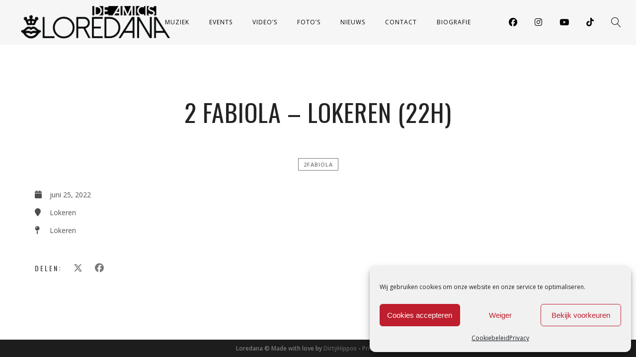

--- FILE ---
content_type: text/html; charset=UTF-8
request_url: https://loredana.be/event/2-fabiola-lokeren-22h/
body_size: 13341
content:
<!DOCTYPE html>
<html lang="nl-BE">
<head>
	<meta charset="UTF-8" />
	<meta name="viewport" content="width=device-width, initial-scale=1, maximum-scale=1">  
				<meta property="og:description" content="" />
				<link rel="icon" href="https://loredana.be/wp-content/uploads/2021/03/cropped-loredana_icon-color-01-scaled-1-32x32.jpg" sizes="32x32" />
<link rel="icon" href="https://loredana.be/wp-content/uploads/2021/03/cropped-loredana_icon-color-01-scaled-1-192x192.jpg" sizes="192x192" />
<link rel="apple-touch-icon" href="https://loredana.be/wp-content/uploads/2021/03/cropped-loredana_icon-color-01-scaled-1-180x180.jpg" />
<meta name="msapplication-TileImage" content="https://loredana.be/wp-content/uploads/2021/03/cropped-loredana_icon-color-01-scaled-1-270x270.jpg" />

		<title>2 Fabiola &#8211;  Lokeren (22h) &#8211; Loredana</title>
<meta name='robots' content='max-image-preview:large' />
<link rel='dns-prefetch' href='//www.google.com' />
<link rel='dns-prefetch' href='//fonts.googleapis.com' />
<link rel="alternate" type="application/rss+xml" title="Loredana &raquo; feed" href="https://loredana.be/feed/" />
<link rel="alternate" type="application/rss+xml" title="Loredana &raquo; reactiesfeed" href="https://loredana.be/comments/feed/" />
<link rel="alternate" title="oEmbed (JSON)" type="application/json+oembed" href="https://loredana.be/wp-json/oembed/1.0/embed?url=https%3A%2F%2Floredana.be%2Fevent%2F2-fabiola-lokeren-22h%2F" />
<link rel="alternate" title="oEmbed (XML)" type="text/xml+oembed" href="https://loredana.be/wp-json/oembed/1.0/embed?url=https%3A%2F%2Floredana.be%2Fevent%2F2-fabiola-lokeren-22h%2F&#038;format=xml" />
<style id='wp-img-auto-sizes-contain-inline-css' type='text/css'>
img:is([sizes=auto i],[sizes^="auto," i]){contain-intrinsic-size:3000px 1500px}
/*# sourceURL=wp-img-auto-sizes-contain-inline-css */
</style>
<link rel='stylesheet' id='mediaelement-css' href='https://loredana.be/wp-includes/js/mediaelement/mediaelementplayer-legacy.min.css?ver=4.2.17' type='text/css' media='all' />
<link rel='stylesheet' id='wp-mediaelement-css' href='https://loredana.be/wp-includes/js/mediaelement/wp-mediaelement.min.css?ver=6.9' type='text/css' media='all' />
<link rel='stylesheet' id='dashicons-css' href='https://loredana.be/wp-includes/css/dashicons.min.css?ver=6.9' type='text/css' media='all' />
<link rel='stylesheet' id='thickbox-css' href='https://loredana.be/wp-includes/js/thickbox/thickbox.css?ver=6.9' type='text/css' media='all' />
<link rel='stylesheet' id='sbi_styles-css' href='https://loredana.be/wp-content/plugins/instagram-feed/css/sbi-styles.min.css?ver=6.10.0' type='text/css' media='all' />
<style id='wp-emoji-styles-inline-css' type='text/css'>

	img.wp-smiley, img.emoji {
		display: inline !important;
		border: none !important;
		box-shadow: none !important;
		height: 1em !important;
		width: 1em !important;
		margin: 0 0.07em !important;
		vertical-align: -0.1em !important;
		background: none !important;
		padding: 0 !important;
	}
/*# sourceURL=wp-emoji-styles-inline-css */
</style>
<link rel='stylesheet' id='wp-block-library-css' href='https://loredana.be/wp-includes/css/dist/block-library/style.min.css?ver=6.9' type='text/css' media='all' />
<style id='global-styles-inline-css' type='text/css'>
:root{--wp--preset--aspect-ratio--square: 1;--wp--preset--aspect-ratio--4-3: 4/3;--wp--preset--aspect-ratio--3-4: 3/4;--wp--preset--aspect-ratio--3-2: 3/2;--wp--preset--aspect-ratio--2-3: 2/3;--wp--preset--aspect-ratio--16-9: 16/9;--wp--preset--aspect-ratio--9-16: 9/16;--wp--preset--color--black: #000000;--wp--preset--color--cyan-bluish-gray: #abb8c3;--wp--preset--color--white: #ffffff;--wp--preset--color--pale-pink: #f78da7;--wp--preset--color--vivid-red: #cf2e2e;--wp--preset--color--luminous-vivid-orange: #ff6900;--wp--preset--color--luminous-vivid-amber: #fcb900;--wp--preset--color--light-green-cyan: #7bdcb5;--wp--preset--color--vivid-green-cyan: #00d084;--wp--preset--color--pale-cyan-blue: #8ed1fc;--wp--preset--color--vivid-cyan-blue: #0693e3;--wp--preset--color--vivid-purple: #9b51e0;--wp--preset--gradient--vivid-cyan-blue-to-vivid-purple: linear-gradient(135deg,rgb(6,147,227) 0%,rgb(155,81,224) 100%);--wp--preset--gradient--light-green-cyan-to-vivid-green-cyan: linear-gradient(135deg,rgb(122,220,180) 0%,rgb(0,208,130) 100%);--wp--preset--gradient--luminous-vivid-amber-to-luminous-vivid-orange: linear-gradient(135deg,rgb(252,185,0) 0%,rgb(255,105,0) 100%);--wp--preset--gradient--luminous-vivid-orange-to-vivid-red: linear-gradient(135deg,rgb(255,105,0) 0%,rgb(207,46,46) 100%);--wp--preset--gradient--very-light-gray-to-cyan-bluish-gray: linear-gradient(135deg,rgb(238,238,238) 0%,rgb(169,184,195) 100%);--wp--preset--gradient--cool-to-warm-spectrum: linear-gradient(135deg,rgb(74,234,220) 0%,rgb(151,120,209) 20%,rgb(207,42,186) 40%,rgb(238,44,130) 60%,rgb(251,105,98) 80%,rgb(254,248,76) 100%);--wp--preset--gradient--blush-light-purple: linear-gradient(135deg,rgb(255,206,236) 0%,rgb(152,150,240) 100%);--wp--preset--gradient--blush-bordeaux: linear-gradient(135deg,rgb(254,205,165) 0%,rgb(254,45,45) 50%,rgb(107,0,62) 100%);--wp--preset--gradient--luminous-dusk: linear-gradient(135deg,rgb(255,203,112) 0%,rgb(199,81,192) 50%,rgb(65,88,208) 100%);--wp--preset--gradient--pale-ocean: linear-gradient(135deg,rgb(255,245,203) 0%,rgb(182,227,212) 50%,rgb(51,167,181) 100%);--wp--preset--gradient--electric-grass: linear-gradient(135deg,rgb(202,248,128) 0%,rgb(113,206,126) 100%);--wp--preset--gradient--midnight: linear-gradient(135deg,rgb(2,3,129) 0%,rgb(40,116,252) 100%);--wp--preset--font-size--small: 13px;--wp--preset--font-size--medium: 20px;--wp--preset--font-size--large: 36px;--wp--preset--font-size--x-large: 42px;--wp--preset--spacing--20: 0.44rem;--wp--preset--spacing--30: 0.67rem;--wp--preset--spacing--40: 1rem;--wp--preset--spacing--50: 1.5rem;--wp--preset--spacing--60: 2.25rem;--wp--preset--spacing--70: 3.38rem;--wp--preset--spacing--80: 5.06rem;--wp--preset--shadow--natural: 6px 6px 9px rgba(0, 0, 0, 0.2);--wp--preset--shadow--deep: 12px 12px 50px rgba(0, 0, 0, 0.4);--wp--preset--shadow--sharp: 6px 6px 0px rgba(0, 0, 0, 0.2);--wp--preset--shadow--outlined: 6px 6px 0px -3px rgb(255, 255, 255), 6px 6px rgb(0, 0, 0);--wp--preset--shadow--crisp: 6px 6px 0px rgb(0, 0, 0);}:where(.is-layout-flex){gap: 0.5em;}:where(.is-layout-grid){gap: 0.5em;}body .is-layout-flex{display: flex;}.is-layout-flex{flex-wrap: wrap;align-items: center;}.is-layout-flex > :is(*, div){margin: 0;}body .is-layout-grid{display: grid;}.is-layout-grid > :is(*, div){margin: 0;}:where(.wp-block-columns.is-layout-flex){gap: 2em;}:where(.wp-block-columns.is-layout-grid){gap: 2em;}:where(.wp-block-post-template.is-layout-flex){gap: 1.25em;}:where(.wp-block-post-template.is-layout-grid){gap: 1.25em;}.has-black-color{color: var(--wp--preset--color--black) !important;}.has-cyan-bluish-gray-color{color: var(--wp--preset--color--cyan-bluish-gray) !important;}.has-white-color{color: var(--wp--preset--color--white) !important;}.has-pale-pink-color{color: var(--wp--preset--color--pale-pink) !important;}.has-vivid-red-color{color: var(--wp--preset--color--vivid-red) !important;}.has-luminous-vivid-orange-color{color: var(--wp--preset--color--luminous-vivid-orange) !important;}.has-luminous-vivid-amber-color{color: var(--wp--preset--color--luminous-vivid-amber) !important;}.has-light-green-cyan-color{color: var(--wp--preset--color--light-green-cyan) !important;}.has-vivid-green-cyan-color{color: var(--wp--preset--color--vivid-green-cyan) !important;}.has-pale-cyan-blue-color{color: var(--wp--preset--color--pale-cyan-blue) !important;}.has-vivid-cyan-blue-color{color: var(--wp--preset--color--vivid-cyan-blue) !important;}.has-vivid-purple-color{color: var(--wp--preset--color--vivid-purple) !important;}.has-black-background-color{background-color: var(--wp--preset--color--black) !important;}.has-cyan-bluish-gray-background-color{background-color: var(--wp--preset--color--cyan-bluish-gray) !important;}.has-white-background-color{background-color: var(--wp--preset--color--white) !important;}.has-pale-pink-background-color{background-color: var(--wp--preset--color--pale-pink) !important;}.has-vivid-red-background-color{background-color: var(--wp--preset--color--vivid-red) !important;}.has-luminous-vivid-orange-background-color{background-color: var(--wp--preset--color--luminous-vivid-orange) !important;}.has-luminous-vivid-amber-background-color{background-color: var(--wp--preset--color--luminous-vivid-amber) !important;}.has-light-green-cyan-background-color{background-color: var(--wp--preset--color--light-green-cyan) !important;}.has-vivid-green-cyan-background-color{background-color: var(--wp--preset--color--vivid-green-cyan) !important;}.has-pale-cyan-blue-background-color{background-color: var(--wp--preset--color--pale-cyan-blue) !important;}.has-vivid-cyan-blue-background-color{background-color: var(--wp--preset--color--vivid-cyan-blue) !important;}.has-vivid-purple-background-color{background-color: var(--wp--preset--color--vivid-purple) !important;}.has-black-border-color{border-color: var(--wp--preset--color--black) !important;}.has-cyan-bluish-gray-border-color{border-color: var(--wp--preset--color--cyan-bluish-gray) !important;}.has-white-border-color{border-color: var(--wp--preset--color--white) !important;}.has-pale-pink-border-color{border-color: var(--wp--preset--color--pale-pink) !important;}.has-vivid-red-border-color{border-color: var(--wp--preset--color--vivid-red) !important;}.has-luminous-vivid-orange-border-color{border-color: var(--wp--preset--color--luminous-vivid-orange) !important;}.has-luminous-vivid-amber-border-color{border-color: var(--wp--preset--color--luminous-vivid-amber) !important;}.has-light-green-cyan-border-color{border-color: var(--wp--preset--color--light-green-cyan) !important;}.has-vivid-green-cyan-border-color{border-color: var(--wp--preset--color--vivid-green-cyan) !important;}.has-pale-cyan-blue-border-color{border-color: var(--wp--preset--color--pale-cyan-blue) !important;}.has-vivid-cyan-blue-border-color{border-color: var(--wp--preset--color--vivid-cyan-blue) !important;}.has-vivid-purple-border-color{border-color: var(--wp--preset--color--vivid-purple) !important;}.has-vivid-cyan-blue-to-vivid-purple-gradient-background{background: var(--wp--preset--gradient--vivid-cyan-blue-to-vivid-purple) !important;}.has-light-green-cyan-to-vivid-green-cyan-gradient-background{background: var(--wp--preset--gradient--light-green-cyan-to-vivid-green-cyan) !important;}.has-luminous-vivid-amber-to-luminous-vivid-orange-gradient-background{background: var(--wp--preset--gradient--luminous-vivid-amber-to-luminous-vivid-orange) !important;}.has-luminous-vivid-orange-to-vivid-red-gradient-background{background: var(--wp--preset--gradient--luminous-vivid-orange-to-vivid-red) !important;}.has-very-light-gray-to-cyan-bluish-gray-gradient-background{background: var(--wp--preset--gradient--very-light-gray-to-cyan-bluish-gray) !important;}.has-cool-to-warm-spectrum-gradient-background{background: var(--wp--preset--gradient--cool-to-warm-spectrum) !important;}.has-blush-light-purple-gradient-background{background: var(--wp--preset--gradient--blush-light-purple) !important;}.has-blush-bordeaux-gradient-background{background: var(--wp--preset--gradient--blush-bordeaux) !important;}.has-luminous-dusk-gradient-background{background: var(--wp--preset--gradient--luminous-dusk) !important;}.has-pale-ocean-gradient-background{background: var(--wp--preset--gradient--pale-ocean) !important;}.has-electric-grass-gradient-background{background: var(--wp--preset--gradient--electric-grass) !important;}.has-midnight-gradient-background{background: var(--wp--preset--gradient--midnight) !important;}.has-small-font-size{font-size: var(--wp--preset--font-size--small) !important;}.has-medium-font-size{font-size: var(--wp--preset--font-size--medium) !important;}.has-large-font-size{font-size: var(--wp--preset--font-size--large) !important;}.has-x-large-font-size{font-size: var(--wp--preset--font-size--x-large) !important;}
/*# sourceURL=global-styles-inline-css */
</style>

<style id='classic-theme-styles-inline-css' type='text/css'>
/*! This file is auto-generated */
.wp-block-button__link{color:#fff;background-color:#32373c;border-radius:9999px;box-shadow:none;text-decoration:none;padding:calc(.667em + 2px) calc(1.333em + 2px);font-size:1.125em}.wp-block-file__button{background:#32373c;color:#fff;text-decoration:none}
/*# sourceURL=/wp-includes/css/classic-themes.min.css */
</style>
<link rel='stylesheet' id='rs-plugin-settings-css' href='https://loredana.be/wp-content/plugins/revslider/public/assets/css/rs6.css?ver=6.4.2' type='text/css' media='all' />
<style id='rs-plugin-settings-inline-css' type='text/css'>
#rs-demo-id {}
/*# sourceURL=rs-plugin-settings-inline-css */
</style>
<link rel='stylesheet' id='cmplz-general-css' href='https://loredana.be/wp-content/plugins/complianz-gdpr/assets/css/cookieblocker.min.css?ver=1764625363' type='text/css' media='all' />
<link rel='stylesheet' id='style-css' href='https://loredana.be/wp-content/themes/lucille/style.css?ver=2.3.7.2' type='text/css' media='all' />
<link rel='stylesheet' id='default_fonts-css' href='https://loredana.be/wp-content/themes/lucille/core/css/fonts/default_fonts.css?ver=6.9' type='text/css' media='all' />
<link rel='stylesheet' id='jamsession-opensans-oswald-css' href='https://fonts.googleapis.com/css?family=Open+Sans%3A400%2C600%2C700%2C800%7COswald%3A300%2C400%2C700&#038;subset=latin%2Clatin-ext&#038;ver=6.9' type='text/css' media='all' />
<link rel='stylesheet' id='color_scheme_css-css' href='https://loredana.be/wp-content/themes/lucille/core/css/black_on_white.css?ver=6.9' type='text/css' media='all' />
<link rel='stylesheet' id='lightbox-css' href='https://loredana.be/wp-content/themes/lucille/assets/lightbox2/css/lightbox.css?ver=6.9' type='text/css' media='all' />
<link rel='stylesheet' id='font_awesome-css' href='https://loredana.be/wp-content/themes/lucille/assets/font-awesome-6.7.2/css/all.min.css?ver=6.9' type='text/css' media='all' />
<link rel='stylesheet' id='linearicons-css' href='https://loredana.be/wp-content/themes/lucille/assets/linearicons/style.css?ver=6.9' type='text/css' media='all' />
<link rel='stylesheet' id='justified-gallery-css' href='https://loredana.be/wp-content/themes/lucille/assets/justifiedGallery/css/justifiedGallery.min.css?ver=6.9' type='text/css' media='all' />
<link rel='stylesheet' id='unslider-css' href='https://loredana.be/wp-content/themes/lucille/assets/unslider/unslider.css?ver=6.9' type='text/css' media='all' />
<script type="text/javascript" src="https://loredana.be/wp-includes/js/jquery/jquery.min.js?ver=3.7.1" id="jquery-core-js"></script>
<script type="text/javascript" src="https://loredana.be/wp-includes/js/jquery/jquery-migrate.min.js?ver=3.4.1" id="jquery-migrate-js"></script>
<script type="text/javascript" src="https://loredana.be/wp-content/plugins/revslider/public/assets/js/rbtools.min.js?ver=6.4.2" id="tp-tools-js"></script>
<script type="text/javascript" src="https://loredana.be/wp-content/plugins/revslider/public/assets/js/rs6.min.js?ver=6.4.2" id="revmin-js"></script>
<link rel="https://api.w.org/" href="https://loredana.be/wp-json/" /><link rel="EditURI" type="application/rsd+xml" title="RSD" href="https://loredana.be/xmlrpc.php?rsd" />
<meta name="generator" content="WordPress 6.9" />
<link rel="canonical" href="https://loredana.be/event/2-fabiola-lokeren-22h/" />
<link rel='shortlink' href='https://loredana.be/?p=2820' />
			<style>.cmplz-hidden {
					display: none !important;
				}</style>		<!--Customizer CSS-->
		<style type="text/css">
			a:hover, .vibrant_hover:hover, .vibrant_hover a:hover, .lc_vibrant_color, .vibrant_color, .black_on_white .lc_vibrant_color,  #recentcomments a:hover, .tagcloud a:hover, .widget_meta a:hover, .widget_pages a:hover, .widget_categories a:hover, .widget_recent_entries a:hover, .widget_archive a:hover, .lc_copy_area a:hover, .lc_swp_content a:hover, .lc_sharing_icons a:hover, .lc_post_meta a:hover, .post_item:hover > .post_item_details a h2, .lc_blog_masonry_brick.has_thumbnail .lc_post_meta a:hover, .post_item.no_thumbnail .lc_post_meta a:hover, .post_item:hover > a h2, .lucille_cf_error, .woocommerce ul.products li.product .price, .woocommerce div.product p.price, .woocommerce div.product span.price, .woocommerce-message:before, .woocommerce a.remove, .woocommerce-info:before, .woocommerce form .form-row .required, .woocommerce form .form-row.woocommerce-invalid label, a.about_paypal, .single_video_item:hover h3, .goto_next_section, .swp_single_artist:hover .artist_name, .single_artist_item .artist_title:hover, .woocommerce-MyAccount-navigation-link.is-active a, .widget_block a:hover  { color: #be1e2d; }.lc_swp_vibrant_bgc, .cart-contents-count, #recentcomments li:before, .lc_button:hover, .woocommerce a.button:hover,  #commentform input#submit:hover,.single_track .mejs-controls .mejs-time-rail .mejs-time-current, .lc_blog_masonry_brick:hover > .post_item_details .lc_button, .woocommerce span.onsale, .woocommerce ul.products li.product:hover > a.button, .woocommerce #respond input#submit:hover, .woocommerce input.button:hover, input.button:hover, .woocommerce a.button.alt:hover, .woocommerce a.remove:hover, .woocommerce input.button.alt, .woocommerce input.button.alt:hover, .unslider-nav ol li.unslider-active, input[type="submit"]:hover, .woocommerce button.button.alt, .woocommerce button.button, .swp_events_subscribe a:hover, .wp-block-search__button:hover { background-color: #be1e2d; }.lc_button:hover, input[type="submit"]:hover, .woocommerce a.button:hover, .lc_blog_masonry_brick:hover > .post_item_details .lc_button, .woocommerce ul.products li.product:hover > a.button, .woocommerce button.button.alt:hover, .woocommerce #respond input#submit:hover, input.button:hover, .woocommerce input.button:hover,  .woocommerce .shop_table_responsive input.button, .white_on_black .woocommerce a.button.alt:hover, .woocommerce-info, .woocommerce form .form-row.woocommerce-invalid input.input-text, .unslider-nav ol li.unslider-active, input.lucille_cf_input:focus, textarea.lucille_cf_input:focus, .woocommerce button.button.alt, .woocommerce button.button, .woocommerce form .form-row input.input-text:focus, .woocommerce form .form-row textarea:focus, .wpcf7-form-control-wrap input:focus, .wpcf7-form-control-wrap textarea:focus, .swp_events_subscribe a, .woocommerce form.login input.woocommerce-Input--text:focus, .wp-block-search__button:hover { border-color: #be1e2d !important; } #lc_page_header { background-color: rgba(243,243,243,0.7); } header.sticky_enabled .header_inner{ background-color: #f3f3f3; } .header_inner.lc_mobile_menu, .mobile_navigation_container { background-color: #f3f3f3; }.mobile_navigation ul li { border-bottom-color: #23282d;}  li.menu-item a, #logo a, .classic_header_icon, .classic_header_icon a,  .classic_header_icon:hover, .classic_header_icon a:hover{ color: #000000; } li.menu-item a:hover { color: #d15254; }ul.sub-menu li.menu-item a  { color: #ffffff; }.creative_menu ul.sub-menu li.menu-item-has-children::before { border-left-color: #ffffff; } ul.sub-menu li.menu-item a:hover { color: #e2e2e2; }.creative_menu ul.sub-menu li.menu-item-has-children:hover::before { border-left-color: #e2e2e2; }li.current-menu-item a, li.current-menu-parent a, li.current-menu-ancestor a{ color: #bf5a5b; } ul.sub-menu li { background-color: #bf5a5b; }.nav_creative_container { background-color: rgba(255,255,255,0.9); }.creative_header_icon, .creative_header_icon a, .creative_header_icon a.cart-contents:hover { color: #0c0c0c; }.creative_header_icon.lc_social_icon:hover, .creative_header_icon.lc_social_icon a:hover { color: #be1e2d; }.hmb_line { background-color: #0c0c0c; }.post_item.lc_blog_masonry_brick.no_thumbnail, .gallery_brick_overlay { background-color: #1d1d1d; }
			

		</style>
		<style type="text/css">.recentcomments a{display:inline !important;padding:0 !important;margin:0 !important;}</style><meta name="generator" content="Powered by WPBakery Page Builder - drag and drop page builder for WordPress."/>
  
		<style type="text/css">  
			body, .woocommerce .woocommerce-ordering select option, table.variations select { background-color: #ffffff; }  
		</style>  
		<meta name="generator" content="Powered by Slider Revolution 6.4.2 - responsive, Mobile-Friendly Slider Plugin for WordPress with comfortable drag and drop interface." />
<link rel="icon" href="https://loredana.be/wp-content/uploads/2021/03/cropped-loredana_icon-color-01-scaled-1-32x32.jpg" sizes="32x32" />
<link rel="icon" href="https://loredana.be/wp-content/uploads/2021/03/cropped-loredana_icon-color-01-scaled-1-192x192.jpg" sizes="192x192" />
<link rel="apple-touch-icon" href="https://loredana.be/wp-content/uploads/2021/03/cropped-loredana_icon-color-01-scaled-1-180x180.jpg" />
<meta name="msapplication-TileImage" content="https://loredana.be/wp-content/uploads/2021/03/cropped-loredana_icon-color-01-scaled-1-270x270.jpg" />
<script type="text/javascript">function setREVStartSize(e){
			//window.requestAnimationFrame(function() {				 
				window.RSIW = window.RSIW===undefined ? window.innerWidth : window.RSIW;	
				window.RSIH = window.RSIH===undefined ? window.innerHeight : window.RSIH;	
				try {								
					var pw = document.getElementById(e.c).parentNode.offsetWidth,
						newh;
					pw = pw===0 || isNaN(pw) ? window.RSIW : pw;
					e.tabw = e.tabw===undefined ? 0 : parseInt(e.tabw);
					e.thumbw = e.thumbw===undefined ? 0 : parseInt(e.thumbw);
					e.tabh = e.tabh===undefined ? 0 : parseInt(e.tabh);
					e.thumbh = e.thumbh===undefined ? 0 : parseInt(e.thumbh);
					e.tabhide = e.tabhide===undefined ? 0 : parseInt(e.tabhide);
					e.thumbhide = e.thumbhide===undefined ? 0 : parseInt(e.thumbhide);
					e.mh = e.mh===undefined || e.mh=="" || e.mh==="auto" ? 0 : parseInt(e.mh,0);		
					if(e.layout==="fullscreen" || e.l==="fullscreen") 						
						newh = Math.max(e.mh,window.RSIH);					
					else{					
						e.gw = Array.isArray(e.gw) ? e.gw : [e.gw];
						for (var i in e.rl) if (e.gw[i]===undefined || e.gw[i]===0) e.gw[i] = e.gw[i-1];					
						e.gh = e.el===undefined || e.el==="" || (Array.isArray(e.el) && e.el.length==0)? e.gh : e.el;
						e.gh = Array.isArray(e.gh) ? e.gh : [e.gh];
						for (var i in e.rl) if (e.gh[i]===undefined || e.gh[i]===0) e.gh[i] = e.gh[i-1];
											
						var nl = new Array(e.rl.length),
							ix = 0,						
							sl;					
						e.tabw = e.tabhide>=pw ? 0 : e.tabw;
						e.thumbw = e.thumbhide>=pw ? 0 : e.thumbw;
						e.tabh = e.tabhide>=pw ? 0 : e.tabh;
						e.thumbh = e.thumbhide>=pw ? 0 : e.thumbh;					
						for (var i in e.rl) nl[i] = e.rl[i]<window.RSIW ? 0 : e.rl[i];
						sl = nl[0];									
						for (var i in nl) if (sl>nl[i] && nl[i]>0) { sl = nl[i]; ix=i;}															
						var m = pw>(e.gw[ix]+e.tabw+e.thumbw) ? 1 : (pw-(e.tabw+e.thumbw)) / (e.gw[ix]);					
						newh =  (e.gh[ix] * m) + (e.tabh + e.thumbh);
					}				
					if(window.rs_init_css===undefined) window.rs_init_css = document.head.appendChild(document.createElement("style"));					
					document.getElementById(e.c).height = newh+"px";
					window.rs_init_css.innerHTML += "#"+e.c+"_wrapper { height: "+newh+"px }";				
				} catch(e){
					console.log("Failure at Presize of Slider:" + e)
				}					   
			//});
		  };</script>
		<style type="text/css" id="wp-custom-css">
			div.wpforms-container-full .wpforms-form input[type="date"], div.wpforms-container-full .wpforms-form input[type="datetime"], div.wpforms-container-full .wpforms-form input[type="datetime-local"], div.wpforms-container-full .wpforms-form input[type="email"], div.wpforms-container-full .wpforms-form input[type="month"], div.wpforms-container-full .wpforms-form input[type="number"], div.wpforms-container-full .wpforms-form input[type="password"], div.wpforms-container-full .wpforms-form input[type="range"], div.wpforms-container-full .wpforms-form input[type="search"], div.wpforms-container-full .wpforms-form input[type="tel"], div.wpforms-container-full .wpforms-form input[type="text"], div.wpforms-container-full .wpforms-form input[type="time"], div.wpforms-container-full .wpforms-form input[type="url"], div.wpforms-container-full .wpforms-form input[type="week"], div.wpforms-container-full .wpforms-form select, div.wpforms, div.wpforms-container-full .wpforms-form textarea.wpforms-field-medium, div.wpforms-container-full .wpforms-form textarea.wpforms-field-large
 {
    font-size:12px;
}		</style>
		<noscript><style> .wpb_animate_when_almost_visible { opacity: 1; }</style></noscript>
</head>

<body data-cmplz=1  class="wp-singular js_events-template-default single single-js_events postid-2820 custom-background wp-theme-lucille wpb-js-composer js-comp-ver-6.6.0 vc_responsive">
	<div id="lc_swp_wrapper">
		
<header id="lc_page_header" class="header_centered_menu_logo_left lc_sticky_menu" data-menubg="" data-menucol="">
	<div class="header_inner lc_wide_menu lc_swp_full">
		<div id="logo">
			
					<a href="https://loredana.be" class="global_logo">
						<img src="https://loredana.be/wp-content/uploads/2025/12/loredanadeamicis-vs01.png" alt="Loredana">
					</a>

							</div>

		<div class="classic_header_icons">
									
							<div class="classic_header_icon lc_social_icon centered2">
								<a href="https://www.facebook.com/loredana.deamicis.1" target="_blank">
									<i class="fab fa-facebook"></i>
								</a>
							</div>
												
							<div class="classic_header_icon lc_social_icon centered2">
								<a href="https://www.instagram.com/loredanadeamicis" target="_blank">
									<i class="fab fa-instagram"></i>
								</a>
							</div>
												
							<div class="classic_header_icon lc_social_icon centered2">
								<a href="https://www.youtube.com/user/AtmozOnTour" target="_blank">
									<i class="fab fa-youtube"></i>
								</a>
							</div>
												
							<div class="classic_header_icon lc_social_icon centered2">
								<a href="https://www.tiktok.com/@loredanadeamicis" target="_blank">
									<i class="fab fa-tiktok"></i>
								</a>
							</div>
						
			
						<div class="classic_header_icon lc_search trigger_global_search vibrant_hover transition4">
				<span class="lnr lnr-magnifier"></span>
			</div>
			
		</div>		

		<nav class="classic_menu centered_menu_logo_left"><ul id="menu-main-menu" class="menu"><li id="menu-item-2458" class="menu-item menu-item-type-post_type menu-item-object-page menu-item-2458"><a href="https://loredana.be/discography/">Muziek</a></li>
<li id="menu-item-2448" class="menu-item menu-item-type-post_type menu-item-object-page menu-item-2448"><a href="https://loredana.be/events/">Events</a></li>
<li id="menu-item-2555" class="menu-item menu-item-type-post_type menu-item-object-page menu-item-2555"><a href="https://loredana.be/videos/">Video’s</a></li>
<li id="menu-item-2553" class="menu-item menu-item-type-post_type menu-item-object-page menu-item-2553"><a href="https://loredana.be/fotos/">Foto’s</a></li>
<li id="menu-item-2531" class="menu-item menu-item-type-post_type menu-item-object-page menu-item-2531"><a href="https://loredana.be/nieuws/">Nieuws</a></li>
<li id="menu-item-2608" class="menu-item menu-item-type-post_type menu-item-object-page menu-item-has-children menu-item-2608"><a href="https://loredana.be/contacteer-ons/">Contact</a>
<ul class="sub-menu">
	<li id="menu-item-3117" class="menu-item menu-item-type-post_type menu-item-object-page menu-item-3117"><a href="https://loredana.be/booking/">BOOKING</a></li>
</ul>
</li>
<li id="menu-item-3057" class="menu-item menu-item-type-post_type menu-item-object-page menu-item-3057"><a href="https://loredana.be/biografie/">Biografie</a></li>
</ul></nav>	</div>
	<div class="header_inner lc_mobile_menu lc_swp_full">
	<div id="mobile_logo" class="lc_logo_centered">
		
				<a href="https://loredana.be">
					<img src="https://loredana.be/wp-content/uploads/2025/12/loredanadeamicis-vs01.png" alt="Loredana">
				</a>

						
	</div>

	<div class="creative_right">
		
		<div class="hmb_menu hmb_mobile">
			<div class="hmb_inner">
				<span class="hmb_line hmb1 transition2 mobile_hmb_line"></span>
				<span class="hmb_line hmb2 transition2 mobile_hmb_line"></span>
				<span class="hmb_line hmb3 transition2 mobile_hmb_line"></span>
			</div>
		</div>

			</div>

	<div class="creative_left">
		<div class="mobile_menu_icon creative_header_icon swp_show_mobile_socials">
			<i class="fas fa-share-alt"></i>
		</div>

				<div class="mobile_menu_icon creative_header_icon lc_search trigger_global_search">
			<span class="lnr lnr-magnifier lnr_mobile"></span>
		</div>
		
		<div class="social_profiles_mobile">
			<div class="social_profiles_mobile_inner">
											<div class="mobile_menu_icon creative_header_icon lc_social_icon">
								<a href="https://www.facebook.com/loredana.deamicis.1" target="_blank" class="mobile_menu_icon">
									<i class="fab fa-facebook"></i>
								</a>
							</div>
												<div class="mobile_menu_icon creative_header_icon lc_social_icon">
								<a href="https://www.instagram.com/loredanadeamicis" target="_blank" class="mobile_menu_icon">
									<i class="fab fa-instagram"></i>
								</a>
							</div>
												<div class="mobile_menu_icon creative_header_icon lc_social_icon">
								<a href="https://www.youtube.com/user/AtmozOnTour" target="_blank" class="mobile_menu_icon">
									<i class="fab fa-youtube"></i>
								</a>
							</div>
												<div class="mobile_menu_icon creative_header_icon lc_social_icon">
								<a href="https://www.tiktok.com/@loredanadeamicis" target="_blank" class="mobile_menu_icon">
									<i class="fab fa-tiktok"></i>
								</a>
							</div>
								</div>


		</div>
	</div>
</div>

<div class="mobile_navigation_container lc_swp_full transition3">
	<nav class="mobile_navigation"><ul id="menu-main-menu-1" class="menu"><li class="menu-item menu-item-type-post_type menu-item-object-page menu-item-2458"><a href="https://loredana.be/discography/">Muziek</a></li>
<li class="menu-item menu-item-type-post_type menu-item-object-page menu-item-2448"><a href="https://loredana.be/events/">Events</a></li>
<li class="menu-item menu-item-type-post_type menu-item-object-page menu-item-2555"><a href="https://loredana.be/videos/">Video’s</a></li>
<li class="menu-item menu-item-type-post_type menu-item-object-page menu-item-2553"><a href="https://loredana.be/fotos/">Foto’s</a></li>
<li class="menu-item menu-item-type-post_type menu-item-object-page menu-item-2531"><a href="https://loredana.be/nieuws/">Nieuws</a></li>
<li class="menu-item menu-item-type-post_type menu-item-object-page menu-item-has-children menu-item-2608"><a href="https://loredana.be/contacteer-ons/">Contact</a>
<ul class="sub-menu">
	<li class="menu-item menu-item-type-post_type menu-item-object-page menu-item-3117"><a href="https://loredana.be/booking/">BOOKING</a></li>
</ul>
</li>
<li class="menu-item menu-item-type-post_type menu-item-object-page menu-item-3057"><a href="https://loredana.be/biografie/">Biografie</a></li>
</ul></nav></div>
</header>

<div id="heading_area" class=" default_cs no_subtitle">
	
	
		
	<div class="heading_content_container lc_swp_boxed no_subtitle has_cpt_tax">
		<div class="heading_titles_container">
			<div class="heading_area_title title_full_color no_subtitle">
				<h1 class="title_full_color"> 2 Fabiola &#8211;  Lokeren (22h) </h1>
			</div>	
			
					</div>
		

	</div>

		
					<div class="lc_post_meta lc_cpt_category cpt_post_meta lc_swp_full">
				<span class="meta_entry lc_cpt_category">
					<a href="https://loredana.be/event_category/2fabiola/" rel="tag">2FABIOLA</a>				</span>
			</div>
			
		
</div>
		<div id="lc_swp_content" data-minheight="200" class="black_on_white">
					


			
		
<div class="lc_content_full lc_swp_boxed lc_basic_content_padding" itemscope itemtype="http://schema.org/Event">
	<div class="event_left_full">
		<div class="event_short_details" >
			<div class="lc_event_entry">
				<i class="fas fa-calendar" aria-hidden="true"></i>

				<span itemprop="startDate" content="2022-06-25T00:00:00+00:00">
				juni 25, 2022				</span>

							</div>

			
			<div class="swp_location_schema" itemprop="location" itemscope itemtype="http://schema.org/Place">
								<div class="lc_event_entry">
					<i class="fas fa-map-marker" aria-hidden="true"></i>
					<span itemprop="address" itemscope itemtype="http://schema.org/PostalAddress"> Lokeren </span>
				</div>
				
								<div class="lc_event_entry">
					<i class="fas fa-map-pin" aria-hidden="true"></i>
											<span itemprop="name">
							Lokeren						</span>
									</div>
							</div>

			
			
			
			<div class="lc_event_entry display_none" itemprop="name">
				2 Fabiola &#8211;  Lokeren (22h)			</div>
			<a itemprop="url" href="https://loredana.be/event/2-fabiola-lokeren-22h/" class="display_none">Event</a>
			<div itemprop="performer" itemscope itemtype="http://schema.org/MusicGroup" class="display_none">
				<span itemprop="name">Loredana</span>
			</div>			
		</div>

		<div class="small_content_padding">
			
			<div class="swp_event_content" itemprop="description">
							</div>
			
			
		<div class="lc_sharing_icons">
			<span class="lc_share_item_text">Delen:</span>
			<a href="https://twitter.com/intent/tweet?url=https%3A%2F%2Floredana.be%2Fevent%2F2-fabiola-lokeren-22h%2F" target="_blank" class="lc_share_item">
				<i class="fab fa-x-twitter" aria-hidden="true"></i>
			</a>	

			<a href="http://www.facebook.com/sharer/sharer.php?u=https%3A%2F%2Floredana.be%2Fevent%2F2-fabiola-lokeren-22h%2F" target="_blank" class="lc_share_item">
				<i class="fab fa-facebook" aria-hidden="true"></i>
			</a>

					</div>

				</div>
	</div>

	


	<div class="clearfix"></div>

</div>

<div class="lc_swp_boxed">
	</div>


	

	
	</div> <!--#lc_swp_content-->
			<div class="lc_copy_area lc_swp_bg_color white_on_black" data-color="rgba(29, 29, 29, 1)">
			
				Loredana © Made with love by <a href="https://dirtyhippos.be">DirtyHippos</a> - <a href="https://loredana.be/privacy/">Privacy Policy </a>
					</div>			
					<div id="lc_global_search">
	<div class="lc_global_search_inner">
		<form role="search" method="get" class="search-form" action="https://loredana.be/">
	<input name="s" required type="search" value=""
                   placeholder="zoeken&hellip;"
                   class="input-search">

    <button type="submit" class="search-submit" title="Zoeken">
        <i class="fas fa-search"></i>
    </button>
</form>

		
		<div class="close_search_form">
			<i class="fas fa-times"></i>
		</div>
	</div>
</div>	</div> <!--#lc_swp_wrapper-->
	<script type="speculationrules">
{"prefetch":[{"source":"document","where":{"and":[{"href_matches":"/*"},{"not":{"href_matches":["/wp-*.php","/wp-admin/*","/wp-content/uploads/*","/wp-content/*","/wp-content/plugins/*","/wp-content/themes/lucille/*","/*\\?(.+)"]}},{"not":{"selector_matches":"a[rel~=\"nofollow\"]"}},{"not":{"selector_matches":".no-prefetch, .no-prefetch a"}}]},"eagerness":"conservative"}]}
</script>

<!-- Consent Management powered by Complianz | GDPR/CCPA Cookie Consent https://wordpress.org/plugins/complianz-gdpr -->
<div id="cmplz-cookiebanner-container"><div class="cmplz-cookiebanner cmplz-hidden banner-1 bottom-right-classic optin cmplz-bottom-right cmplz-categories-type-view-preferences" aria-modal="true" data-nosnippet="true" role="dialog" aria-live="polite" aria-labelledby="cmplz-header-1-optin" aria-describedby="cmplz-message-1-optin">
	<div class="cmplz-header">
		<div class="cmplz-logo"></div>
		<div class="cmplz-title" id="cmplz-header-1-optin">Beheer cookie toestemming</div>
		<div class="cmplz-close" tabindex="0" role="button" aria-label="Dialoogvenster sluiten">
			<svg aria-hidden="true" focusable="false" data-prefix="fas" data-icon="times" class="svg-inline--fa fa-times fa-w-11" role="img" xmlns="http://www.w3.org/2000/svg" viewBox="0 0 352 512"><path fill="currentColor" d="M242.72 256l100.07-100.07c12.28-12.28 12.28-32.19 0-44.48l-22.24-22.24c-12.28-12.28-32.19-12.28-44.48 0L176 189.28 75.93 89.21c-12.28-12.28-32.19-12.28-44.48 0L9.21 111.45c-12.28 12.28-12.28 32.19 0 44.48L109.28 256 9.21 356.07c-12.28 12.28-12.28 32.19 0 44.48l22.24 22.24c12.28 12.28 32.2 12.28 44.48 0L176 322.72l100.07 100.07c12.28 12.28 32.2 12.28 44.48 0l22.24-22.24c12.28-12.28 12.28-32.19 0-44.48L242.72 256z"></path></svg>
		</div>
	</div>

	<div class="cmplz-divider cmplz-divider-header"></div>
	<div class="cmplz-body">
		<div class="cmplz-message" id="cmplz-message-1-optin">Wij gebruiken cookies om onze website en onze service te optimaliseren.</div>
		<!-- categories start -->
		<div class="cmplz-categories">
			<details class="cmplz-category cmplz-functional" >
				<summary>
						<span class="cmplz-category-header">
							<span class="cmplz-category-title">Functioneel</span>
							<span class='cmplz-always-active'>
								<span class="cmplz-banner-checkbox">
									<input type="checkbox"
										   id="cmplz-functional-optin"
										   data-category="cmplz_functional"
										   class="cmplz-consent-checkbox cmplz-functional"
										   size="40"
										   value="1"/>
									<label class="cmplz-label" for="cmplz-functional-optin"><span class="screen-reader-text">Functioneel</span></label>
								</span>
								Altijd actief							</span>
							<span class="cmplz-icon cmplz-open">
								<svg xmlns="http://www.w3.org/2000/svg" viewBox="0 0 448 512"  height="18" ><path d="M224 416c-8.188 0-16.38-3.125-22.62-9.375l-192-192c-12.5-12.5-12.5-32.75 0-45.25s32.75-12.5 45.25 0L224 338.8l169.4-169.4c12.5-12.5 32.75-12.5 45.25 0s12.5 32.75 0 45.25l-192 192C240.4 412.9 232.2 416 224 416z"/></svg>
							</span>
						</span>
				</summary>
				<div class="cmplz-description">
					<span class="cmplz-description-functional">De technische opslag of toegang is strikt noodzakelijk voor het legitieme doel het gebruik mogelijk te maken van een specifieke dienst waarom de abonnee of gebruiker uitdrukkelijk heeft gevraagd, of met als enig doel de uitvoering van de transmissie van een communicatie over een elektronisch communicatienetwerk.</span>
				</div>
			</details>

			<details class="cmplz-category cmplz-preferences" >
				<summary>
						<span class="cmplz-category-header">
							<span class="cmplz-category-title">Voorkeuren</span>
							<span class="cmplz-banner-checkbox">
								<input type="checkbox"
									   id="cmplz-preferences-optin"
									   data-category="cmplz_preferences"
									   class="cmplz-consent-checkbox cmplz-preferences"
									   size="40"
									   value="1"/>
								<label class="cmplz-label" for="cmplz-preferences-optin"><span class="screen-reader-text">Voorkeuren</span></label>
							</span>
							<span class="cmplz-icon cmplz-open">
								<svg xmlns="http://www.w3.org/2000/svg" viewBox="0 0 448 512"  height="18" ><path d="M224 416c-8.188 0-16.38-3.125-22.62-9.375l-192-192c-12.5-12.5-12.5-32.75 0-45.25s32.75-12.5 45.25 0L224 338.8l169.4-169.4c12.5-12.5 32.75-12.5 45.25 0s12.5 32.75 0 45.25l-192 192C240.4 412.9 232.2 416 224 416z"/></svg>
							</span>
						</span>
				</summary>
				<div class="cmplz-description">
					<span class="cmplz-description-preferences">De technische opslag of toegang is noodzakelijk voor het legitieme doel voorkeuren op te slaan die niet door de abonnee of gebruiker zijn aangevraagd.</span>
				</div>
			</details>

			<details class="cmplz-category cmplz-statistics" >
				<summary>
						<span class="cmplz-category-header">
							<span class="cmplz-category-title">Statistieken</span>
							<span class="cmplz-banner-checkbox">
								<input type="checkbox"
									   id="cmplz-statistics-optin"
									   data-category="cmplz_statistics"
									   class="cmplz-consent-checkbox cmplz-statistics"
									   size="40"
									   value="1"/>
								<label class="cmplz-label" for="cmplz-statistics-optin"><span class="screen-reader-text">Statistieken</span></label>
							</span>
							<span class="cmplz-icon cmplz-open">
								<svg xmlns="http://www.w3.org/2000/svg" viewBox="0 0 448 512"  height="18" ><path d="M224 416c-8.188 0-16.38-3.125-22.62-9.375l-192-192c-12.5-12.5-12.5-32.75 0-45.25s32.75-12.5 45.25 0L224 338.8l169.4-169.4c12.5-12.5 32.75-12.5 45.25 0s12.5 32.75 0 45.25l-192 192C240.4 412.9 232.2 416 224 416z"/></svg>
							</span>
						</span>
				</summary>
				<div class="cmplz-description">
					<span class="cmplz-description-statistics">De technische opslag of toegang die uitsluitend voor statistische doeleinden wordt gebruikt.</span>
					<span class="cmplz-description-statistics-anonymous">De technische opslag of toegang die uitsluitend wordt gebruikt voor anonieme statistische doeleinden. Zonder dagvaarding, vrijwillige naleving door uw Internet Service Provider, of aanvullende gegevens van een derde partij, kan informatie die alleen voor dit doel wordt opgeslagen of opgehaald gewoonlijk niet worden gebruikt om je te identificeren.</span>
				</div>
			</details>
			<details class="cmplz-category cmplz-marketing" >
				<summary>
						<span class="cmplz-category-header">
							<span class="cmplz-category-title">Marketing</span>
							<span class="cmplz-banner-checkbox">
								<input type="checkbox"
									   id="cmplz-marketing-optin"
									   data-category="cmplz_marketing"
									   class="cmplz-consent-checkbox cmplz-marketing"
									   size="40"
									   value="1"/>
								<label class="cmplz-label" for="cmplz-marketing-optin"><span class="screen-reader-text">Marketing</span></label>
							</span>
							<span class="cmplz-icon cmplz-open">
								<svg xmlns="http://www.w3.org/2000/svg" viewBox="0 0 448 512"  height="18" ><path d="M224 416c-8.188 0-16.38-3.125-22.62-9.375l-192-192c-12.5-12.5-12.5-32.75 0-45.25s32.75-12.5 45.25 0L224 338.8l169.4-169.4c12.5-12.5 32.75-12.5 45.25 0s12.5 32.75 0 45.25l-192 192C240.4 412.9 232.2 416 224 416z"/></svg>
							</span>
						</span>
				</summary>
				<div class="cmplz-description">
					<span class="cmplz-description-marketing">De technische opslag of toegang is nodig om gebruikersprofielen op te stellen voor het verzenden van reclame, of om de gebruiker op een website of over verschillende websites te volgen voor soortgelijke marketingdoeleinden.</span>
				</div>
			</details>
		</div><!-- categories end -->
			</div>

	<div class="cmplz-links cmplz-information">
		<ul>
			<li><a class="cmplz-link cmplz-manage-options cookie-statement" href="#" data-relative_url="#cmplz-manage-consent-container">Beheer opties</a></li>
			<li><a class="cmplz-link cmplz-manage-third-parties cookie-statement" href="#" data-relative_url="#cmplz-cookies-overview">Beheer diensten</a></li>
			<li><a class="cmplz-link cmplz-manage-vendors tcf cookie-statement" href="#" data-relative_url="#cmplz-tcf-wrapper">Beheer {vendor_count} leveranciers</a></li>
			<li><a class="cmplz-link cmplz-external cmplz-read-more-purposes tcf" target="_blank" rel="noopener noreferrer nofollow" href="https://cookiedatabase.org/tcf/purposes/" aria-label="Lees meer over TCF doelen op Cookie Database">Lees meer over deze doeleinden</a></li>
		</ul>
			</div>

	<div class="cmplz-divider cmplz-footer"></div>

	<div class="cmplz-buttons">
		<button class="cmplz-btn cmplz-accept">Cookies accepteren</button>
		<button class="cmplz-btn cmplz-deny">Weiger</button>
		<button class="cmplz-btn cmplz-view-preferences">Bekijk voorkeuren</button>
		<button class="cmplz-btn cmplz-save-preferences">Voorkeuren bewaren</button>
		<a class="cmplz-btn cmplz-manage-options tcf cookie-statement" href="#" data-relative_url="#cmplz-manage-consent-container">Bekijk voorkeuren</a>
			</div>

	
	<div class="cmplz-documents cmplz-links">
		<ul>
			<li><a class="cmplz-link cookie-statement" href="#" data-relative_url="">{title}</a></li>
			<li><a class="cmplz-link privacy-statement" href="#" data-relative_url="">{title}</a></li>
			<li><a class="cmplz-link impressum" href="#" data-relative_url="">{title}</a></li>
		</ul>
			</div>
</div>
</div>
					<div id="cmplz-manage-consent" data-nosnippet="true"><button class="cmplz-btn cmplz-hidden cmplz-manage-consent manage-consent-1">Cookie voorkeuren</button>

</div><!-- Instagram Feed JS -->
<script type="text/javascript">
var sbiajaxurl = "https://loredana.be/wp-admin/admin-ajax.php";
</script>
<script type="text/javascript" id="mediaelement-core-js-before">
/* <![CDATA[ */
var mejsL10n = {"language":"nl","strings":{"mejs.download-file":"Download bestand","mejs.install-flash":"Je gebruikt een browser die geen Flash Player heeft ingeschakeld of ge\u00efnstalleerd. Zet de Flash Player plugin aan of download de nieuwste versie van https://get.adobe.com/flashplayer/","mejs.fullscreen":"Volledig scherm","mejs.play":"Afspelen","mejs.pause":"Pauzeren","mejs.time-slider":"Tijdregelaar","mejs.time-help-text":"Gebruik de Links/Rechts-pijltoetsen om \u00e9\u00e9n seconde vooruit te spoelen, Omhoog/Omlaag-pijltoetsen om tien seconden vooruit te spoelen.","mejs.live-broadcast":"Live uitzending","mejs.volume-help-text":"Gebruik Omhoog/Omlaag-pijltoetsen om het volume te verhogen of te verlagen.","mejs.unmute":"Geluid aan","mejs.mute":"Afbreken","mejs.volume-slider":"Volumeregelaar","mejs.video-player":"Videospeler","mejs.audio-player":"Audiospeler","mejs.captions-subtitles":"Onderschriften/ondertitels","mejs.captions-chapters":"Hoofdstukken","mejs.none":"Geen","mejs.afrikaans":"Afrikaans","mejs.albanian":"Albanees","mejs.arabic":"Arabisch","mejs.belarusian":"Wit-Russisch","mejs.bulgarian":"Bulgaars","mejs.catalan":"Catalaans","mejs.chinese":"Chinees","mejs.chinese-simplified":"Chinees (Versimpeld)","mejs.chinese-traditional":"Chinees (Traditioneel)","mejs.croatian":"Kroatisch","mejs.czech":"Tsjechisch","mejs.danish":"Deens","mejs.dutch":"Nederlands","mejs.english":"Engels","mejs.estonian":"Estlands","mejs.filipino":"Filipijns","mejs.finnish":"Fins","mejs.french":"Frans","mejs.galician":"Galicisch","mejs.german":"Duits","mejs.greek":"Grieks","mejs.haitian-creole":"Ha\u00eftiaans Creools","mejs.hebrew":"Hebreeuws","mejs.hindi":"Hindi","mejs.hungarian":"Hongaars","mejs.icelandic":"IJslands","mejs.indonesian":"Indonesisch","mejs.irish":"Iers","mejs.italian":"Italiaans","mejs.japanese":"Japans","mejs.korean":"Koreaans","mejs.latvian":"Lets","mejs.lithuanian":"Litouws","mejs.macedonian":"Macedonisch","mejs.malay":"Maleis","mejs.maltese":"Maltees","mejs.norwegian":"Noors","mejs.persian":"Perzisch","mejs.polish":"Pools","mejs.portuguese":"Portugees","mejs.romanian":"Roemeens","mejs.russian":"Russisch","mejs.serbian":"Servisch","mejs.slovak":"Slovaaks","mejs.slovenian":"Sloveens","mejs.spanish":"Spaans","mejs.swahili":"Swahili","mejs.swedish":"Zweeds","mejs.tagalog":"Tagalog","mejs.thai":"Thais","mejs.turkish":"Turks","mejs.ukrainian":"Oekra\u00efens","mejs.vietnamese":"Vietnamees","mejs.welsh":"Welsh","mejs.yiddish":"Jiddisch"}};
//# sourceURL=mediaelement-core-js-before
/* ]]> */
</script>
<script type="text/javascript" src="https://loredana.be/wp-includes/js/mediaelement/mediaelement-and-player.min.js?ver=4.2.17" id="mediaelement-core-js"></script>
<script type="text/javascript" src="https://loredana.be/wp-includes/js/mediaelement/mediaelement-migrate.min.js?ver=6.9" id="mediaelement-migrate-js"></script>
<script type="text/javascript" id="mediaelement-js-extra">
/* <![CDATA[ */
var _wpmejsSettings = {"pluginPath":"/wp-includes/js/mediaelement/","classPrefix":"mejs-","stretching":"responsive","audioShortcodeLibrary":"mediaelement","videoShortcodeLibrary":"mediaelement"};
//# sourceURL=mediaelement-js-extra
/* ]]> */
</script>
<script type="text/javascript" src="https://loredana.be/wp-includes/js/mediaelement/wp-mediaelement.min.js?ver=6.9" id="wp-mediaelement-js"></script>
<script type="text/javascript" id="thickbox-js-extra">
/* <![CDATA[ */
var thickboxL10n = {"next":"Volgende \u003E","prev":"\u003C Vorige","image":"Afbeelding","of":"van","close":"Sluiten","noiframes":"Deze functie vereist inline-frames. Je hebt inline-frames uitgeschakeld of de browser ondersteunt ze niet.","loadingAnimation":"https://loredana.be/wp-includes/js/thickbox/loadingAnimation.gif"};
//# sourceURL=thickbox-js-extra
/* ]]> */
</script>
<script type="text/javascript" src="https://loredana.be/wp-includes/js/thickbox/thickbox.js?ver=3.1-20121105" id="thickbox-js"></script>
<script type="text/javascript" id="lc_swp_contact_form-js-extra">
/* <![CDATA[ */
var DATAVALUES = {"ajaxurl":"https://loredana.be/wp-admin/admin-ajax.php"};
//# sourceURL=lc_swp_contact_form-js-extra
/* ]]> */
</script>
<script type="text/javascript" src="https://loredana.be/wp-content/plugins/lucille-music-core/js/lc_swp_contact_form.js?ver=6.9" id="lc_swp_contact_form-js"></script>
<script type="text/javascript" src="https://www.google.com/recaptcha/api.js?ver=6.9" id="recaptcha_api-js"></script>
<script type="text/javascript" src="https://loredana.be/wp-includes/js/imagesloaded.min.js?ver=5.0.0" id="imagesloaded-js"></script>
<script type="text/javascript" src="https://loredana.be/wp-includes/js/masonry.min.js?ver=4.2.2" id="masonry-js"></script>
<script type="text/javascript" src="https://loredana.be/wp-content/themes/lucille/core/js/jquery.debouncedresize.js?ver=6.9" id="debouncedresize-js"></script>
<script type="text/javascript" src="https://loredana.be/wp-content/themes/lucille/assets/justifiedGallery/js/jquery.justifiedGallery.min.js?ver=6.9" id="justified-gallery-js"></script>
<script type="text/javascript" src="https://loredana.be/wp-content/themes/lucille/assets/unslider/unslider-min.js?ver=6.9" id="unslider-js"></script>
<script type="text/javascript" src="https://loredana.be/wp-content/themes/lucille/assets/wavesurfer/wavesurfer.min.js?ver=6.9" id="wavesurfer-js"></script>
<script type="text/javascript" src="https://loredana.be/wp-content/themes/lucille/core/js/lucille_swp.js?ver=6.9" id="lucille_swp-js"></script>
<script type="text/javascript" src="https://loredana.be/wp-content/themes/lucille/assets/lightbox2/js/lightbox.js?ver=6.9" id="lightbox-js"></script>
<script type="text/javascript" id="cmplz-cookiebanner-js-extra">
/* <![CDATA[ */
var complianz = {"prefix":"cmplz_","user_banner_id":"1","set_cookies":[],"block_ajax_content":"","banner_version":"16","version":"7.4.4","store_consent":"","do_not_track_enabled":"","consenttype":"optin","region":"eu","geoip":"","dismiss_timeout":"","disable_cookiebanner":"","soft_cookiewall":"","dismiss_on_scroll":"","cookie_expiry":"365","url":"https://loredana.be/wp-json/complianz/v1/","locale":"lang=nl&locale=nl_BE","set_cookies_on_root":"","cookie_domain":"","current_policy_id":"18","cookie_path":"/","categories":{"statistics":"statistieken","marketing":"marketing"},"tcf_active":"","placeholdertext":"Klik om {category} cookies te accepteren en deze inhoud in te schakelen","css_file":"https://loredana.be/wp-content/uploads/complianz/css/banner-{banner_id}-{type}.css?v=16","page_links":{"eu":{"cookie-statement":{"title":"Cookiebeleid ","url":"https://loredana.be/cookiebeleid-eu/"},"privacy-statement":{"title":"Privacy","url":"https://loredana.be/privacy/"}}},"tm_categories":"","forceEnableStats":"","preview":"","clean_cookies":"","aria_label":"Klik om {category} cookies te accepteren en deze inhoud in te schakelen"};
//# sourceURL=cmplz-cookiebanner-js-extra
/* ]]> */
</script>
<script defer type="text/javascript" src="https://loredana.be/wp-content/plugins/complianz-gdpr/cookiebanner/js/complianz.min.js?ver=1764625363" id="cmplz-cookiebanner-js"></script>
<script id="wp-emoji-settings" type="application/json">
{"baseUrl":"https://s.w.org/images/core/emoji/17.0.2/72x72/","ext":".png","svgUrl":"https://s.w.org/images/core/emoji/17.0.2/svg/","svgExt":".svg","source":{"concatemoji":"https://loredana.be/wp-includes/js/wp-emoji-release.min.js?ver=6.9"}}
</script>
<script type="module">
/* <![CDATA[ */
/*! This file is auto-generated */
const a=JSON.parse(document.getElementById("wp-emoji-settings").textContent),o=(window._wpemojiSettings=a,"wpEmojiSettingsSupports"),s=["flag","emoji"];function i(e){try{var t={supportTests:e,timestamp:(new Date).valueOf()};sessionStorage.setItem(o,JSON.stringify(t))}catch(e){}}function c(e,t,n){e.clearRect(0,0,e.canvas.width,e.canvas.height),e.fillText(t,0,0);t=new Uint32Array(e.getImageData(0,0,e.canvas.width,e.canvas.height).data);e.clearRect(0,0,e.canvas.width,e.canvas.height),e.fillText(n,0,0);const a=new Uint32Array(e.getImageData(0,0,e.canvas.width,e.canvas.height).data);return t.every((e,t)=>e===a[t])}function p(e,t){e.clearRect(0,0,e.canvas.width,e.canvas.height),e.fillText(t,0,0);var n=e.getImageData(16,16,1,1);for(let e=0;e<n.data.length;e++)if(0!==n.data[e])return!1;return!0}function u(e,t,n,a){switch(t){case"flag":return n(e,"\ud83c\udff3\ufe0f\u200d\u26a7\ufe0f","\ud83c\udff3\ufe0f\u200b\u26a7\ufe0f")?!1:!n(e,"\ud83c\udde8\ud83c\uddf6","\ud83c\udde8\u200b\ud83c\uddf6")&&!n(e,"\ud83c\udff4\udb40\udc67\udb40\udc62\udb40\udc65\udb40\udc6e\udb40\udc67\udb40\udc7f","\ud83c\udff4\u200b\udb40\udc67\u200b\udb40\udc62\u200b\udb40\udc65\u200b\udb40\udc6e\u200b\udb40\udc67\u200b\udb40\udc7f");case"emoji":return!a(e,"\ud83e\u1fac8")}return!1}function f(e,t,n,a){let r;const o=(r="undefined"!=typeof WorkerGlobalScope&&self instanceof WorkerGlobalScope?new OffscreenCanvas(300,150):document.createElement("canvas")).getContext("2d",{willReadFrequently:!0}),s=(o.textBaseline="top",o.font="600 32px Arial",{});return e.forEach(e=>{s[e]=t(o,e,n,a)}),s}function r(e){var t=document.createElement("script");t.src=e,t.defer=!0,document.head.appendChild(t)}a.supports={everything:!0,everythingExceptFlag:!0},new Promise(t=>{let n=function(){try{var e=JSON.parse(sessionStorage.getItem(o));if("object"==typeof e&&"number"==typeof e.timestamp&&(new Date).valueOf()<e.timestamp+604800&&"object"==typeof e.supportTests)return e.supportTests}catch(e){}return null}();if(!n){if("undefined"!=typeof Worker&&"undefined"!=typeof OffscreenCanvas&&"undefined"!=typeof URL&&URL.createObjectURL&&"undefined"!=typeof Blob)try{var e="postMessage("+f.toString()+"("+[JSON.stringify(s),u.toString(),c.toString(),p.toString()].join(",")+"));",a=new Blob([e],{type:"text/javascript"});const r=new Worker(URL.createObjectURL(a),{name:"wpTestEmojiSupports"});return void(r.onmessage=e=>{i(n=e.data),r.terminate(),t(n)})}catch(e){}i(n=f(s,u,c,p))}t(n)}).then(e=>{for(const n in e)a.supports[n]=e[n],a.supports.everything=a.supports.everything&&a.supports[n],"flag"!==n&&(a.supports.everythingExceptFlag=a.supports.everythingExceptFlag&&a.supports[n]);var t;a.supports.everythingExceptFlag=a.supports.everythingExceptFlag&&!a.supports.flag,a.supports.everything||((t=a.source||{}).concatemoji?r(t.concatemoji):t.wpemoji&&t.twemoji&&(r(t.twemoji),r(t.wpemoji)))});
//# sourceURL=https://loredana.be/wp-includes/js/wp-emoji-loader.min.js
/* ]]> */
</script>
		<!-- This site uses the Google Analytics by MonsterInsights plugin v9.10.0 - Using Analytics tracking - https://www.monsterinsights.com/ -->
		<!-- Opmerking: MonsterInsights is momenteel niet geconfigureerd op deze site. De website eigenaar moet authenticeren met Google Analytics in de MonsterInsights instellingen scherm. -->
					<!-- No tracking code set -->
				<!-- / Google Analytics by MonsterInsights -->
		</body>
</html> 